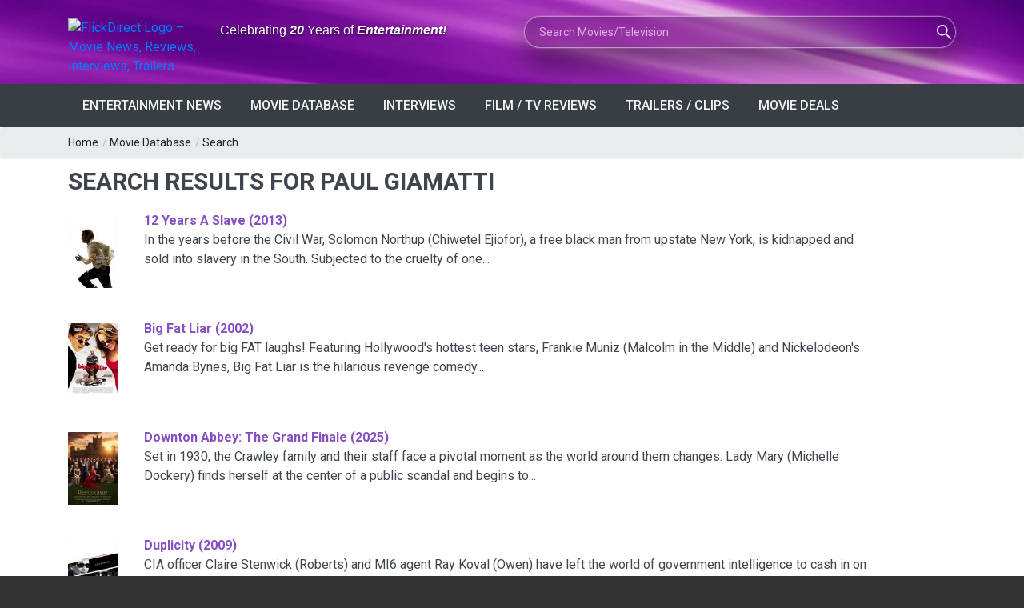

--- FILE ---
content_type: text/html; charset=utf-8
request_url: https://flickdirect.com/movieshowcase.aspx?search_movie=Paul+Giamatti&GenreID=-1
body_size: 70698
content:
<!DOCTYPE html>
<html lang="en-us" prefix="og: http://ogp.me/ns# fb: http://ogp.me/ns/fb#">
<head><meta charset="utf-8" /><meta name="referrer" content="origin-when-cross-origin" /><meta name="viewport" content="width=device-width, initial-scale=1.0, minimum-scale=1.0, user-scalable=yes, viewport-fit=cover" />
    <meta name="description" content="Get the lastest news, movie reviews, movie clips, star interviews, trailers, and movie photos for Search Results For Paul Giamatti Movies" />
    
    <meta name="robots" content="noindex,follow" />

<link rel="canonical" href="https://flickdirect.com/movieshowcase.aspx?GenreID=-1" />


<style>
  .no-results-wrap { padding-left:0 !important; padding-right:0 !important; text-align:left; }
  .no-results-wrap p, .no-results-wrap h2, .no-results-wrap h3 { text-align:left; }
  .no-results-wrap .button { margin-left:0 !important; display:inline-block; }
  .no-results-wrap .row { margin-left:0; margin-right:0; }

  /* Make Suggested Movies truly flush-left */
  .no-results-wrap .suggested-wrap { padding-left:0 !important; padding-right:0 !important; }
  .no-results-wrap .suggested-wrap .row { margin-left:0 !important; margin-right:0 !important; }
  .no-results-wrap .suggested-wrap [class*="col-"] { padding-left:0 !important; }

  /* FIX: make "Suggested Movies" rows match normal Bootstrap gutters */
  .no-results-wrap .suggested-wrap .row{
    margin-left:-15px !important;
    margin-right:-15px !important;
  }

  /* FIX: restore normal column padding inside Suggested Movies */
  .no-results-wrap .suggested-wrap [class*="col-"]{
    padding-left:15px !important;
    padding-right:15px !important;
  }
</style>

<!-- Load Google Analytics (gtag.js) asynchronously -->
<script async src="https://www.googletagmanager.com/gtag/js?id=G-6WS6PYE79G"></script>
<script>
  window.dataLayer = window.dataLayer || [];
  function gtag(){ dataLayer.push(arguments); }
  gtag('js', new Date());
  // this call immediately fires session_start + page_view
  gtag('config', 'G-6WS6PYE79G', {
    transport_type: 'beacon'
  });
</script>
<title>
	Search Results For Paul Giamatti | Movie Database
</title><link rel="dns-prefetch" href="//cdn.flickdirect.com" />
 <!-- Preconnect to various domains; keep only the ones you truly need early -->
<link rel="preconnect" href="https://images.flickdirect.com" crossorigin="anonymous" /><link rel="preconnect" href="https://fonts.googleapis.com" crossorigin="anonymous" /><link rel="preconnect" href="https://fonts.gstatic.com" crossorigin="anonymous" /><link rel="preconnect" href="https://cdn.flickdirect.com" crossorigin="anonymous" /><link rel="preconnect" href="https://www.googletagmanager.com" crossorigin="anonymous" /><link rel="dns-prefetch" href="//fonts.googleapis.com" /><link rel="dns-prefetch" href="//cdn.flickdirect.com" /><link rel="dns-prefetch" href="//images.flickdirect.com" />

<!-- Preload CSS and scripts (optional, can help performance) -->
<link rel="preload" href="https://cdn.flickdirect.com/css/bootstrap.min.css" as="style" /><link rel="preload" href="https://cdn.flickdirect.com/css/responsive.min.css" as="style" /><link rel="preload" href="https://cdn.flickdirect.com/css/style.min.css" as="style" /><link rel="preload" as="style" href="https://fonts.googleapis.com/css2?family=Roboto&amp;display=swap" /><link rel="preload" href="https://cdn.flickdirect.com/font-awesome/webfonts/fa-solid-900.woff2" as="font" type="font/woff2" crossorigin="anonymous" /><link rel="preload" href="https://cdn.flickdirect.com/font-awesome/webfonts/fa-regular-400.woff2" as="font" type="font/woff2" crossorigin="anonymous" /><link rel="preload" href="https://cdn.flickdirect.com/font-awesome/webfonts/fa-brands-400.woff2" as="font" type="font/woff2" crossorigin="anonymous" /><link rel="preload" as="image" href="https://images.flickdirect.com/header/flick-header-bg.webp" />


<!-- Alternate feeds, etc. -->
<link rel="alternate" type="application/rss+xml" title="Entertainment News Feed" href="https://flickdirect.com/feeds/flickdirect-movie-rss.aspx" /><link rel="alternate" type="application/rss+xml" title="Daily Movie Deals Feed" href="https://flickdirect.com/feeds/movie-deals-rss.aspx" /><link rel="alternate" type="application/rss+xml" title="Movie Trailers Feed" href="https://www.youtube.com/feeds/videos.xml?channel_id=UC1_CDFBmwqEBk9Yl9m46Ecg" /><link rel="alternate" type="application/rss+xml" title="Celebrity Interview, Movie News, Movie Reviews, Film Festivals" href="https://www.youtube.com/feeds/videos.xml?channel_id=UC-nkrTL9cB07O4BcWJGzfGQ" /><link rel="alternate" type="application/rss+xml" title="Cinemacon, Film Industry News, Comic Con" href="https://www.youtube.com/feeds/videos.xml?channel_id=UCG5I9nahRzaHWUZm5ryxXiA" /><link rel="alternate" type="application/rss+xml" title="FlickRadio RSS Movie Radio Talk" href="https://feed.podbean.com/flickradio/feed.xml" /><link rel="search" type="application/opensearchdescription+xml" title="FlickDirect" href="/opensearch.xml" /><meta property="fb:pages" content="74344102152" /><meta name="format-detection" content="telephone=yes" /><meta name="robots" content="index, follow, max-snippet:160, max-image-preview:large, max-video-preview:-1" /><meta name="googlebot-news" content="index,follow,max-image-preview:large" /><meta name="theme-color" content="#111111" /><meta name="color-scheme" content="dark light" /><meta http-equiv="x-dns-prefetch-control" content="on" /><meta http-equiv="Permissions-Policy" content="interest-cohort=()" /><meta name="author" content="FlickDirect Inc" /><meta property="og:updated_time" content="2026-01-26T20:47:44.1461435Z" /><meta property="fb:app_id" content="147055683059" /><meta property="og:site_name" content="FlickDirect" /><meta property="og:locale" content="en_US" /><link rel="manifest" href="/manifest.json" /><link rel="icon" type="image/png" href="/shortcut-icons/apple-touch-icon-iphone-60x60.png" sizes="60x60" />

<!-- Apple touch icons (for home screen on iOS/iPadOS) -->
<link rel="apple-touch-icon" sizes="60x60" href="/shortcut-icons/apple-touch-icon-iphone-60x60.png" /><link rel="apple-touch-icon" sizes="76x76" href="/shortcut-icons/apple-touch-icon-ipad-76x76.png" /><link rel="apple-touch-icon" sizes="120x120" href="/shortcut-icons/apple-touch-icon-iphone-retina-120x120.png" /><link rel="apple-touch-icon" sizes="152x152" href="/shortcut-icons/apple-touch-icon-ipad-retina-152x152.png" />
   <!-- Possibly inject Google Ads script if not default page or about page -->
    
      <script async src="https://pagead2.googlesyndication.com/pagead/js/adsbygoogle.js?client=ca-pub-0651701574091055" crossorigin="anonymous"></script>
    


<!-- jQuery (deferred so it doesn't block initial render) -->
    <script src="https://cdn.flickdirect.com/js/jquery-3.7.1.min.js" defer></script>
    <script src="https://cdn.flickdirect.com/js/bootstrap.min.js" defer ></script>

    <!-- If you want script.min.js to run after jQuery, also use defer -->
    <script src="https://cdn.flickdirect.com/js/script.min.js" defer ></script>
    <script src="https://cdn.flickdirect.com/js/jquery-ui.min.js" defer></script>
    <script src="https://cdn.flickdirect.com/js/combined.js" defer></script>

<!-- Styles (actual linking) -->
<link rel="stylesheet" href="https://cdn.flickdirect.com/css/bootstrap.min.css" media="screen" /><link rel="stylesheet" href="https://cdn.flickdirect.com/css/style.min.css" media="screen" /><link rel="stylesheet" href="https://cdn.flickdirect.com/css/responsive.min.css" media="screen" /><link rel="preload" href="https://cdn.flickdirect.com/font-awesome/css/all-flick.min.css" as="style" data-preload="fa" />
<script>
  (function () {
    var l = document.querySelector('link[rel="preload"][as="style"][data-preload="fa"]');
    if (!l) return;
    l.addEventListener('load', function(){ l.rel = 'stylesheet'; });
    setTimeout(function(){ if (l.rel !== 'stylesheet') l.rel = 'stylesheet'; }, 500);
  })();
</script>
<style>
  @font-face {
    font-family: 'Font Awesome 5 Free';
    font-display: swap;
  }
  @font-face {
    font-family: 'Font Awesome 5 Brands';
    font-display: swap;
  }

.flicklogo-top {
  width: 100%;
  max-width: 212px;
  height: auto;
  display: block;
}

   #autors-container-0 {padding-top:10px;}
    @media screen and (max-width: 480px) {
        .streaming .col-xs-2 {width:20% !important;}
        .flickapps .col-xs-6 {width:50% !important;float:left !important;}
        #apps {padding-top:0px;}
      }
      .ui-autocomplete{position:absolute;cursor:default;z-index:99999999!important;background-color:#fff;top:0;left:0;border-left:1px solid #854ec2;border-right:1px solid #854ec2;border-bottom:1px solid #854ec2}
      .ui-state-focus{background:#f2f2f2;}
.ui-helper-hidden-accessible{border:0;clip:rect(0 0 0 0);height:1px;margin:-1px;overflow:hidden;padding:0;position:absolute;width:1px}
.list_item_container {
    width: 100%;
    margin: 8px 5px;
    clear: both;
    display: inline-block !important;
}
.list_item_container .image {
    width: 50px !important;
    height:auto !important;
    margin-right: 10px !important;
    float: left !important;
    display: inline-block !important; 
}
.list_item_container .label {
    font-style: italic;
    font-size: 0.8em;
    font-weight:700;
    float: left;
    color: gray;
      padding:0px;
      height:100%;
}
.list_item_container .description {
    font-style: italic;
    font-size: 12px;
    float: left;
    color: gray;
}
.ui-state-hover  {background-color: #666666 !important;}
#movieinfo {line-height: 1.6;}
  html, body {
  margin: 0 !important;
  padding: 0 !important;
  border: 0 !important;
  background: #333 !important; /* pick a darker color to see if there's any leftover lines */
}
footer, .footer_bottom_part {
  background: #333 !important;
}

header {
    margin: 0 !important;
    padding: 0 !important;
    background: transparent !important; /* Ensure no background is causing the strip */
}

.ui-widget-content .ui-state-active:hover {
    color: #666666 !important;
}
.ui-autocomplete {
    position: absolute;
    cursor: default;
    z-index: 10000000000000000;
    background-color: #fff;
    top: 0;
    left: 0;
    border: 1px solid #854ec2;
}
.ui-state-focus {
    background: #f2f2f2;
}
.ui-helper-hidden-accessible {
    border: 0;
    clip: rect(0 0 0 0);
    height: 1px;
    margin: -1px;
    overflow: hidden;
    padding: 0;
    position: absolute;
    width: 1px;
}
.list_item_container {
    width: 100%;
    margin: 8px 5px;
    clear: both;
    display: inline-block;
}
.list_item_container .image {
    width: 50px;
    height: auto;
    margin-right: 10px;
    float: left;
}
.list_item_container .label {
    font-style: italic;
    font-size: 0.8em;
    font-weight: 700;
    float: left;
    color: gray;
    padding: 0;
    height: 100%;
}
.list_item_container .description {
    font-style: italic;
    font-size: 12px;
    float: left;
    color: gray;
}
</style>

</head><body class="wide_layout"><div class="wrapper_container" id="google_translate_element" style="margin-bottom:0px !important;">
<style>
.sr-only {
  position: absolute !important;
  width: 1px; height: 1px;
  padding: 0; margin: -1px;
  overflow: hidden; clip: rect(0 0 0 0);
  white-space: nowrap; border: 0;
}
</style>
<header role="banner" class="header header_4">
      <div class="h_bot_part" style="background-image: url('https://images.flickdirect.com/header/flick-header-bg.webp');background-size: 100% 100%;padding-top:10px;padding-bottom:10px;">
        <div class="container">
          <div class="row">
              <div class="col-lg-12 col-md-12 col-sm-12 col-xs-12">
              <div class="clearfix">
                <div class="row">
                 <div class="col-lg-6 col-md-6 col-sm-12 col-xs-12">
                      <div class="row">
                     <div class="col-lg-4 col-md-4 col-sm-8 col-xs-8 col-6" style="margin-top:13px;">
<a href="https://flickdirect.com/" aria-label="FlickDirect Home">
<img
  src="https://images.flickdirect.com/header/FlickDirect-Logo-Header-2x.avif"
  srcset="https://images.flickdirect.com/header/FlickDirect-Logo-Header.avif 1x, https://images.flickdirect.com/header/FlickDirect-Logo-Header-2x.avif 2x"
  alt="FlickDirect Logo – Movie News, Reviews, Interviews, Trailers"
  class="flicklogo-top"
  style="width:100%;max-width:212px;height:auto;"
  width="212" height="75"
  fetchpriority="high"
  decoding="async"
/>
</a>
</div>
<h6 class="col-lg-8 col-md-8 col-sm-4 col-xs-4 col-6" style="padding-top:18px;font-family:'Open Sans', sans-serif;color:#ffffff;text-shadow:0 1px 3px rgba(0,0,0,0.65);" id="header-slogan">
<span class="sr-only">Anniversary: </span>Celebrating <span style="font-style: italic;font-weight:600;">20</span> Years of <span style="font-style: italic;font-weight:600;">Entertainment!</span></h6>
<!--<h6 class="col-lg-8 col-md-8 col-sm-4 col-xs-4 col-6" style="padding-top:18px;font-family:'Open Sans', sans-serif;color:#ffffff;text-shadow:0 1px 3px rgba(0,0,0,0.65);" id="header-slogan">
<span class="sr-only">FlickDirect: </span>Your <span style="font-style: italic;font-weight:600;">Digital</span> Doorway to <span style="font-style: italic;font-weight:600;">Entertainment!</span></h6>-->
                 </div>
                </div>
                <div class="col-lg-6 col-md-6 col-sm-12  col-xs-12 f_right">
                    <form class="search glass-search" method="get" action="https://flickdirect.com/movieshowcase.aspx" id="frmMovieSearch" name="frmMovieSearch" onsubmit="goMovieSearch();return false;" aria-label="Movie and TV Search">
                    <label for="search_movie" class="sr-only">Search Movies or TV Shows</label>
                         <input class="ui-widget searchbox" type="text" maxlength="275" style="background-image: url('https://images.flickdirect.com/header/magnifier-white.png'); width:100%;display:inline;" name="search_movie" id="search_movie" placeholder="Search Movies/Television" autocomplete="off" />
                         <input type="hidden" id="movie_id" name="movie_id" /><input type="hidden" name="GenreID" value="-1" />
                    </form>
                </div>
           </div>
       </div>
     </div>
          </div>
      </div>
         </div>
      <!--main menu container-->
      <div class="menu_wrap">
        <div class="container clearfix">
          <!--button for responsive menu-->
          <button id="menu_button">
              Menu
            </button>
          <!--main menu-->
          <nav role="navigation" class="main_menu"  aria-label="Main Navigation">
  <ul>
    <li><a href="#">Entertainment News<span class="plus"><i class="fas fa-plus"></i><i class="fas fa-minus"></i></span></a>
      <!-- Sub menu -->
      <div class="sub_menu_wrap type_2 clearfix">
        <ul>
          <li><a href="https://flickdirect.com/news/movie-news.aspx" title="Latest Entertainment News and Updates" >Latest Entertainment Headlines</a></li>
          <li><a href="https://flickdirect.com/flickvision/entertainment-news-videos.aspx" title="Weekly Entertainment News in Video" >FlickNews: Entertainment News Show</a></li>
          <li><a href="https://flickdirect.com/movie-podcasts/" title="FlickRadio: Latest Friday Movie News" rel="noopener" >FlickRadio: Radio Show Broadcasts</a></li>
          <li><a href="https://flickdirect.com/food/" title="Movie Food News, Theater Snacks & Concessions on FlickBites"   aria-label="FlickBites: Movie Food and Snack News">FlickBites: Movie Food News</a></li>
          <li><a href="https://flickdirect.com/movie-news/film-industry-news/" title="In-Depth Film Industry News and Analysis" >Film Industry News</a></li>
          <li><a href="https://flickdirect.com/movie-news/columns/" title="Expert Opinions and Columns on Movies" >Columns &amp; Opinions</a></li>
          <li><a href="https://flickdirect.com/news/movie-news-archive.aspx" title="Browse Our Movie News Archive" >Entertainment News Archive</a></li>
          <li><a href="https://flickdirect.com/contests/" title="Participate in Exciting Movie Contests" >Movie Contests &amp; Giveaways</a></li>
        </ul>
      </div>
    </li>
    <li><a href="#">Movie Database<span class="plus"><i class="fas fa-plus"></i><i class="fas fa-minus"></i></span></a>
      <!-- Sub menu -->
      <div class="sub_menu_wrap type_2 clearfix">
        <ul>
          <li><a href="https://flickdirect.com/movies/">Current / Upcoming Movies</a></li>
          
              <li><a href="/movies/category/1/action-adventure" >Action/Adventure</a></li>
          
              <li><a href="/movies/category/16/animation" >Animation</a></li>
          
              <li><a href="/movies/category/19/anime" >Anime</a></li>
          
              <li><a href="/movies/category/18/biography" >Biography</a></li>
          
              <li><a href="/movies/category/5/comedy" >Comedy</a></li>
          
              <li><a href="/movies/category/9/documentary" >Documentary</a></li>
          
              <li><a href="/movies/category/6/drama" >Drama</a></li>
          
              <li><a href="/movies/category/2/family" >Family</a></li>
          
              <li><a href="/movies/category/4/horror" >Horror</a></li>
          
              <li><a href="/movies/category/11/musicals" >Musicals</a></li>
          
              <li><a href="/movies/category/15/romance" >Romance</a></li>
          
              <li><a href="/movies/category/3/sci-fi-fantasy" >Sci-Fi/Fantasy</a></li>
          
              <li><a href="/movies/category/14/thriller" >Thriller</a></li>
          
              <li><a href="/movies/category/7/tv-streamingseries" >TV/Streaming Series</a></li>
          
              <li><a href="/movies/category/12/western" >Western</a></li>
          
        </ul>
      </div>
    </li>
    <li><a href="/news/movie-interviews.aspx" >Interviews<span class="plus"><i class="fas fa-plus"></i><i class="fas fa-minus"></i></span></a></li>
    <li><a href="#">Film / TV Reviews<span class="plus"><i class="fas fa-plus"></i><i class="fas fa-minus"></i></span></a>
      <!-- Sub menu -->
      <div class="sub_menu_wrap type_2 clearfix">
        <ul>
          <li><a href="https://flickdirect.com/movies/movie-reviews.aspx" >All Reviews</a></li>
          <li><a href="https://flickdirect.com/movies/movie-reviews.aspx?type=1" >Movie/Film Reviews</a></li>
          <li><a href="https://flickdirect.com/movies/movie-reviews.aspx?type=4" title="TV/Streaming Series" >TV/Streaming Series Reviews</a></li>
          <li><a href="https://flickdirect.com/movies/movie-reviews.aspx?type=2" >Physical Media Reviews</a></li>
          <li><a href="https://flickdirect.com/flickvision/movie-video-reviews.aspx" title="Video Movie Reviews" >Video Reviews (All Formats)</a></li>
        </ul>
      </div>
    </li>
    <li><a href="https://flickdirect.com/flickvision/flickvision-directory.aspx" >Trailers / Clips<span class="plus"><i class="fas fa-plus"></i><i class="fas fa-minus"></i></span></a></li>
    <li><a href="https://flickdirect.com/movies/movie-deals.aspx" title="Movie Deals" >Movie Deals<span class="plus"><i class="fas fa-plus"></i><i class="fas fa-minus"></i></span></a></li>
  </ul>
</nav>
        </div>
      </div>
    </header>
<style>
.ui-autocomplete{position:absolute;cursor:default;z-index:99999999!important;background-color:#fff;top:0;left:0;border-left:1px solid #854ec2;border-right:1px solid #854ec2;border-bottom:1px solid #854ec2;}
.ui-state-focus{background:#f2f2f2;}
.ui-helper-hidden-accessible{border:0;clip:rect(0 0 0 0);height:1px;margin:-1px;overflow:hidden;padding:0;position:absolute;width:1px;}
.ui-autocomplete { position: absolute; cursor: default;z-index:10000000000000000 !important;}
.ui-state-hover  {background-color: #666666 !important;}
.ui-widget-content .ui-state-active {color: #666666 !important;}
@media (max-width: 500px) {
    .flicklogo-top {width:90% !important;height:auto;padding-right:15px !important;}
    #search_movie {width:90%;margin-top:10px;}
    #header-slogan {padding-top:1px !important;}
    #top_bar {display:none;}
    #login_block {margin-top:0px;margin-bottom:0px;}
}

/* --- Glass "liquid" search box --- */
.glass-search {
    position: relative;
    max-width: 100%;
}

.glass-search .searchbox {
    border-radius: 999px;
    border: 1px solid rgba(255, 255, 255, 0.45);
padding: 10px 56px 10px 18px;
    font-size: 14px;
    line-height: 1.4;

    /* Glassmorphism core */
    background-color: rgba(8, 8, 20, 0.35);
    box-shadow:
        0 0 0 1px rgba(255, 255, 255, 0.12),
        0 18px 40px rgba(0, 0, 0, 0.55);
    backdrop-filter: blur(18px) saturate(160%);
    -webkit-backdrop-filter: blur(18px) saturate(160%);

    /* Icon positioning (keeps your magnifier image) */
    background-repeat: no-repeat;
background-position: calc(100% - 26px) 50%;
    background-size: 18px 18px;

    color: #ffffff;
    transition:
        box-shadow 0.25s ease,
        background-color 0.25s ease,
        transform 0.18s ease;
}

/* Placeholder + text colors */
.glass-search .searchbox::placeholder {
    color: rgba(255, 255, 255, 0.65);
}

/* Focus state = more “liquid” pop */
.glass-search .searchbox:focus {
    outline: none;
    background-color: rgba(12, 12, 28, 0.55);
    box-shadow:
        0 0 0 1px rgba(255, 255, 255, 0.8),
        0 20px 50px rgba(0, 0, 0, 0.75);
    transform: translateY(-1px);
}

/* Mobile: keep it readable and full-width */
@media (max-width: 500px) {
    .glass-search .searchbox {
        width: 100%;
        margin-top: 10px;
       padding: 10px 52px 10px 16px;
        font-size: 13px;
    }
}
</style>

<script type="application/ld+json">
{
  "@context": "https://schema.org",
  "@type": "ItemList",
  "name": "Primary site navigation",
  "itemListElement": [{"@type":"ListItem","position":1,"item":{"@type":"SiteNavigationElement","name":"Latest Entertainment Headlines","url":"https://flickdirect.com/news/movie-news.aspx"}},{"@type":"ListItem","position":2,"item":{"@type":"SiteNavigationElement","name":"FlickNews: Entertainment News Show","url":"https://flickdirect.com/flickvision/entertainment-news-videos.aspx"}},{"@type":"ListItem","position":3,"item":{"@type":"SiteNavigationElement","name":"FlickRadio: Radio Show Broadcasts","url":"https://flickdirect.com/movie-podcasts/"}},{"@type":"ListItem","position":4,"item":{"@type":"SiteNavigationElement","name":"FlickBites: Movie Food News","url":"https://flickdirect.com/food/"}},{"@type":"ListItem","position":5,"item":{"@type":"SiteNavigationElement","name":"Film Industry News","url":"https://flickdirect.com/movie-news/film-industry-news/"}},{"@type":"ListItem","position":6,"item":{"@type":"SiteNavigationElement","name":"Columns \u0026 Opinions","url":"https://flickdirect.com/movie-news/columns/"}},{"@type":"ListItem","position":7,"item":{"@type":"SiteNavigationElement","name":"Entertainment News Archive","url":"https://flickdirect.com/news/movie-news-archive.aspx"}},{"@type":"ListItem","position":8,"item":{"@type":"SiteNavigationElement","name":"Movie Contests \u0026 Giveaways","url":"https://flickdirect.com/contests/"}},{"@type":"ListItem","position":9,"item":{"@type":"SiteNavigationElement","name":"Current / Upcoming Movies","url":"https://flickdirect.com/movies/"}},{"@type":"ListItem","position":10,"item":{"@type":"SiteNavigationElement","name":"Action/Adventure","url":"https://flickdirect.com/movies/category/1/action-adventure"}},{"@type":"ListItem","position":11,"item":{"@type":"SiteNavigationElement","name":"Animation","url":"https://flickdirect.com/movies/category/16/animation"}},{"@type":"ListItem","position":12,"item":{"@type":"SiteNavigationElement","name":"Anime","url":"https://flickdirect.com/movies/category/19/anime"}},{"@type":"ListItem","position":13,"item":{"@type":"SiteNavigationElement","name":"Biography","url":"https://flickdirect.com/movies/category/18/biography"}},{"@type":"ListItem","position":14,"item":{"@type":"SiteNavigationElement","name":"Comedy","url":"https://flickdirect.com/movies/category/5/comedy"}},{"@type":"ListItem","position":15,"item":{"@type":"SiteNavigationElement","name":"Documentary","url":"https://flickdirect.com/movies/category/9/documentary"}},{"@type":"ListItem","position":16,"item":{"@type":"SiteNavigationElement","name":"Drama","url":"https://flickdirect.com/movies/category/6/drama"}},{"@type":"ListItem","position":17,"item":{"@type":"SiteNavigationElement","name":"Family","url":"https://flickdirect.com/movies/category/2/family"}},{"@type":"ListItem","position":18,"item":{"@type":"SiteNavigationElement","name":"Horror","url":"https://flickdirect.com/movies/category/4/horror"}},{"@type":"ListItem","position":19,"item":{"@type":"SiteNavigationElement","name":"Musicals","url":"https://flickdirect.com/movies/category/11/musicals"}},{"@type":"ListItem","position":20,"item":{"@type":"SiteNavigationElement","name":"Romance","url":"https://flickdirect.com/movies/category/15/romance"}},{"@type":"ListItem","position":21,"item":{"@type":"SiteNavigationElement","name":"Sci-Fi/Fantasy","url":"https://flickdirect.com/movies/category/3/sci-fi-fantasy"}},{"@type":"ListItem","position":22,"item":{"@type":"SiteNavigationElement","name":"Thriller","url":"https://flickdirect.com/movies/category/14/thriller"}},{"@type":"ListItem","position":23,"item":{"@type":"SiteNavigationElement","name":"TV/Streaming Series","url":"https://flickdirect.com/movies/category/7/tv-streamingseries"}},{"@type":"ListItem","position":24,"item":{"@type":"SiteNavigationElement","name":"Western","url":"https://flickdirect.com/movies/category/12/western"}},{"@type":"ListItem","position":25,"item":{"@type":"SiteNavigationElement","name":"Interviews","url":"https://flickdirect.com/news/movie-interviews.aspx"}},{"@type":"ListItem","position":26,"item":{"@type":"SiteNavigationElement","name":"All Reviews","url":"https://flickdirect.com/movies/movie-reviews.aspx"}},{"@type":"ListItem","position":27,"item":{"@type":"SiteNavigationElement","name":"Movie/Film Reviews","url":"https://flickdirect.com/movies/movie-reviews.aspx?type=1"}},{"@type":"ListItem","position":28,"item":{"@type":"SiteNavigationElement","name":"TV/Streaming Series Reviews","url":"https://flickdirect.com/movies/movie-reviews.aspx?type=4"}},{"@type":"ListItem","position":29,"item":{"@type":"SiteNavigationElement","name":"Physical Media Reviews","url":"https://flickdirect.com/movies/movie-reviews.aspx?type=2"}},{"@type":"ListItem","position":30,"item":{"@type":"SiteNavigationElement","name":"Video Reviews (All Formats)","url":"https://flickdirect.com/flickvision/movie-video-reviews.aspx"}},{"@type":"ListItem","position":31,"item":{"@type":"SiteNavigationElement","name":"Trailers / Clips","url":"https://flickdirect.com/flickvision/flickvision-directory.aspx"}},{"@type":"ListItem","position":32,"item":{"@type":"SiteNavigationElement","name":"Movie Deals","url":"https://flickdirect.com/movies/movie-deals.aspx"}}]
}
</script>
   
    <div class="breadcrumb">
        <div class="container">
            <div>
                <span><a href="/">Home</a></span> /
                <span><a href="/movies/movie-database.aspx">Movie Database</a></span> /
                <span><a id="Search Results For Paul Giamatti">Search</a></span>
            </div>
        </div>
    </div>

   <div class="content">
      <div class="container">
        <main role="main" id="content" aria-label="Main Content">
         
<div class="row">
    <div class="col-lg-12 col-md-12 col-sm-12">

        <h1 class="section_title section_title_big">Search Results For Paul Giamatti</h1>

        

            <div id="datalist">
                <span id="dlMovies"><span>
                        <div class="row" style="padding-bottom:15px">
                            <div class="col-lg-1 col-md-2 col-sm-3 col-4" style="padding-right:8px; max-width:110px;">
                                <a href="/movies/2050/12-years-a-slave/movie.ashx" title="12 Years A Slave">
                                    <img class="miniposter"
                                         src="https://images.flickdirect.com/cache/movies/12-years-a-slave/14000-12-years-a-slave-poster.jpg"
                                         style="padding-top:5px;padding-right:10px;width:100%;height:auto;"
                                         height="180" width="270"
                                         alt="12 Years A Slave" />
                                </a>
                            </div>
                            <div class="col-lg-10 col-md-10 col-sm-8 col-8">
                                <a href="/movies/2050/12-years-a-slave/movie.ashx" style="font:12pt;" class="headlinetextheader" title="12 Years A Slave">
                                    12 Years A Slave&nbsp;(2013)
                                </a>
                                <br />
                                In the years before the Civil War, Solomon Northup (Chiwetel Ejiofor), a free black man from upstate New York, is kidnapped and sold into slavery in the South. Subjected to the cruelty of one...
                            </div>
                        </div>
                    </span><br /><span>
                        <div class="row" style="padding-bottom:15px">
                            <div class="col-lg-1 col-md-2 col-sm-3 col-4" style="padding-right:8px; max-width:110px;">
                                <a href="/movies/10207/big-fat-liar/movie.ashx" title="Big Fat Liar">
                                    <img class="miniposter"
                                         src="https://images.flickdirect.com/cache/movies/big-fat-liar/14000-big-fat-liar-poster.jpg"
                                         style="padding-top:5px;padding-right:10px;width:100%;height:auto;"
                                         height="180" width="270"
                                         alt="Big Fat Liar" />
                                </a>
                            </div>
                            <div class="col-lg-10 col-md-10 col-sm-8 col-8">
                                <a href="/movies/10207/big-fat-liar/movie.ashx" style="font:12pt;" class="headlinetextheader" title="Big Fat Liar">
                                    Big Fat Liar&nbsp;(2002)
                                </a>
                                <br />
                                Get ready for big FAT laughs! Featuring Hollywood&#39;s hottest teen stars, Frankie Muniz (Malcolm in the Middle) and Nickelodeon&#39;s Amanda Bynes, Big Fat Liar is the hilarious revenge comedy...
                            </div>
                        </div>
                    </span><br /><span>
                        <div class="row" style="padding-bottom:15px">
                            <div class="col-lg-1 col-md-2 col-sm-3 col-4" style="padding-right:8px; max-width:110px;">
                                <a href="/movies/11440/downton-abbey-the-grand-finale/movie.ashx" title="Downton Abbey: The Grand Finale">
                                    <img class="miniposter"
                                         src="https://images.flickdirect.com/cache/movies/downton-abbey-the-grand-finale-2025-movie/14000-downton-abbey-the-grand-finale-2025-movie-poster.jpg"
                                         style="padding-top:5px;padding-right:10px;width:100%;height:auto;"
                                         height="180" width="270"
                                         alt="Downton Abbey: The Grand Finale" />
                                </a>
                            </div>
                            <div class="col-lg-10 col-md-10 col-sm-8 col-8">
                                <a href="/movies/11440/downton-abbey-the-grand-finale/movie.ashx" style="font:12pt;" class="headlinetextheader" title="Downton Abbey: The Grand Finale">
                                    Downton Abbey: The Grand Finale&nbsp;(2025)
                                </a>
                                <br />
                                Set in 1930, the Crawley family and their staff face a pivotal moment as the world around them changes. Lady Mary (Michelle Dockery) finds herself at the center of a public scandal and begins to...
                            </div>
                        </div>
                    </span><br /><span>
                        <div class="row" style="padding-bottom:15px">
                            <div class="col-lg-1 col-md-2 col-sm-3 col-4" style="padding-right:8px; max-width:110px;">
                                <a href="/movies/482/duplicity/movie.ashx" title="Duplicity">
                                    <img class="miniposter"
                                         src="https://images.flickdirect.com/cache/movies/duplicity/14000-duplicity-poster.jpg"
                                         style="padding-top:5px;padding-right:10px;width:100%;height:auto;"
                                         height="180" width="270"
                                         alt="Duplicity" />
                                </a>
                            </div>
                            <div class="col-lg-10 col-md-10 col-sm-8 col-8">
                                <a href="/movies/482/duplicity/movie.ashx" style="font:12pt;" class="headlinetextheader" title="Duplicity">
                                    Duplicity&nbsp;(2009)
                                </a>
                                <br />
                                CIA officer Claire Stenwick (Roberts) and MI6 agent Ray Koval (Owen) have left the world of government intelligence to cash in on the highly profitable cold war raging between two rival multinational...
                            </div>
                        </div>
                    </span><br /><span>
                        <div class="row" style="padding-bottom:15px">
                            <div class="col-lg-1 col-md-2 col-sm-3 col-4" style="padding-right:8px; max-width:110px;">
                                <a href="/movies/10653/gunpowder-milkshake/movie.ashx" title="Gunpowder Milkshake">
                                    <img class="miniposter"
                                         src="https://images.flickdirect.com/cache/movies/gunpowder-milkshake/14000-gunpowder-milkshake-poster.jpg"
                                         style="padding-top:5px;padding-right:10px;width:100%;height:auto;"
                                         height="180" width="270"
                                         alt="Gunpowder Milkshake" />
                                </a>
                            </div>
                            <div class="col-lg-10 col-md-10 col-sm-8 col-8">
                                <a href="/movies/10653/gunpowder-milkshake/movie.ashx" style="font:12pt;" class="headlinetextheader" title="Gunpowder Milkshake">
                                    Gunpowder Milkshake&nbsp;(2021)
                                </a>
                                <br />
                                Three generations of women fight back against those who could take everything from them in the mother of all action movies.Sam (KAREN GILLAN) was only 12 years old when her mother Scarlet (LENA...
                            </div>
                        </div>
                    </span><br /><span>
                        <div class="row" style="padding-bottom:15px">
                            <div class="col-lg-1 col-md-2 col-sm-3 col-4" style="padding-right:8px; max-width:110px;">
                                <a href="/movies/11137/the-holdovers/movie.ashx" title="The Holdovers">
                                    <img class="miniposter"
                                         src="https://images.flickdirect.com/cache/movies/holdovers/14000-holdovers-poster.jpg"
                                         style="padding-top:5px;padding-right:10px;width:100%;height:auto;"
                                         height="180" width="270"
                                         alt="The Holdovers" />
                                </a>
                            </div>
                            <div class="col-lg-10 col-md-10 col-sm-8 col-8">
                                <a href="/movies/11137/the-holdovers/movie.ashx" style="font:12pt;" class="headlinetextheader" title="The Holdovers">
                                    The Holdovers&nbsp;(2023)
                                </a>
                                <br />
                                From acclaimed director Alexander Payne, THE HOLDOVERS follows a curmudgeonly instructor (Paul Giamatti) at a New England prep school who is forced to remain on campus during Christmas break to...
                            </div>
                        </div>
                    </span><br /><span>
                        <div class="row" style="padding-bottom:15px">
                            <div class="col-lg-1 col-md-2 col-sm-3 col-4" style="padding-right:8px; max-width:110px;">
                                <a href="/movies/1341/the-ides-of-march/movie.ashx" title="The Ides of March">
                                    <img class="miniposter"
                                         src="https://images.flickdirect.com/cache/movies/ides-of-march/14000-ides-of-march-poster.jpg"
                                         style="padding-top:5px;padding-right:10px;width:100%;height:auto;"
                                         height="180" width="270"
                                         alt="The Ides of March" />
                                </a>
                            </div>
                            <div class="col-lg-10 col-md-10 col-sm-8 col-8">
                                <a href="/movies/1341/the-ides-of-march/movie.ashx" style="font:12pt;" class="headlinetextheader" title="The Ides of March">
                                    The Ides of March&nbsp;(2011)
                                </a>
                                <br />
                                As Ohio&#39;s Democratic primary nears, charming Gov. Mike Morris (George Clooney) seems a shoo-in to win the nomination over his opponent, Sen. Pullman (Michael Mantell) . Morris&#39; idealistic...
                            </div>
                        </div>
                    </span><br /><span>
                        <div class="row" style="padding-bottom:15px">
                            <div class="col-lg-1 col-md-2 col-sm-3 col-4" style="padding-right:8px; max-width:110px;">
                                <a href="/movies/47/the-illusionist/movie.ashx" title="The Illusionist">
                                    <img class="miniposter"
                                         src="https://images.flickdirect.com/cache/movies/illusionist/14000-illusionist-poster.jpg"
                                         style="padding-top:5px;padding-right:10px;width:100%;height:auto;"
                                         height="180" width="270"
                                         alt="The Illusionist" />
                                </a>
                            </div>
                            <div class="col-lg-10 col-md-10 col-sm-8 col-8">
                                <a href="/movies/47/the-illusionist/movie.ashx" style="font:12pt;" class="headlinetextheader" title="The Illusionist">
                                    The Illusionist&nbsp;(2006)
                                </a>
                                <br />
                                A supernatural mystery that combines romance, politics and magic, "The Illusionist" is the latest film from the producers of the Oscar winners "Crash" and "Sideways." The film stars Academy Award...
                            </div>
                        </div>
                    </span><br /><span>
                        <div class="row" style="padding-bottom:15px">
                            <div class="col-lg-1 col-md-2 col-sm-3 col-4" style="padding-right:8px; max-width:110px;">
                                <a href="/movies/2510/jungle-cruise/movie.ashx" title="Jungle Cruise">
                                    <img class="miniposter"
                                         src="https://images.flickdirect.com/cache/movies/jungle-cruise/14000-jungle-cruise-poster.jpg"
                                         style="padding-top:5px;padding-right:10px;width:100%;height:auto;"
                                         height="180" width="270"
                                         alt="Jungle Cruise" />
                                </a>
                            </div>
                            <div class="col-lg-10 col-md-10 col-sm-8 col-8">
                                <a href="/movies/2510/jungle-cruise/movie.ashx" style="font:12pt;" class="headlinetextheader" title="Jungle Cruise">
                                    Jungle Cruise&nbsp;(2021)
                                </a>
                                <br />
                                Inspired by the famous Disneyland theme park ride, Disney’s “Jungle Cruise” is an adventure-filled, rollicking thrill-ride down the Amazon with wisecracking skipper Frank Wolff and intrepid researcher...
                            </div>
                        </div>
                    </span><br /><span>
                        <div class="row" style="padding-bottom:15px">
                            <div class="col-lg-1 col-md-2 col-sm-3 col-4" style="padding-right:8px; max-width:110px;">
                                <a href="/movies/2668/morgan/movie.ashx" title="Morgan">
                                    <img class="miniposter"
                                         src="https://images.flickdirect.com/cache/movies/morgan/14000-morgan-poster.jpg"
                                         style="padding-top:5px;padding-right:10px;width:100%;height:auto;"
                                         height="180" width="270"
                                         alt="Morgan" />
                                </a>
                            </div>
                            <div class="col-lg-10 col-md-10 col-sm-8 col-8">
                                <a href="/movies/2668/morgan/movie.ashx" style="font:12pt;" class="headlinetextheader" title="Morgan">
                                    Morgan&nbsp;(2016)
                                </a>
                                <br />
                                A corporate troubleshooter (Kate Mara) is sent to a remote, top-secret location, where she is to investigate and evaluate a terrifying accident. She learns the event was triggered by a seemingly...
                            </div>
                        </div>
                    </span></span>
            </div>

            <br style="clear:both;" /><br />

            
                <div class="text_post_section post_controls">
                    <div class="clearfix">
                        
                        <div id="rightnav" class="next_post">
                            <a href="/movieshowcase.aspx?GenreID=-1&amp;pageIndex=1&amp;search_movie=Paul+Giamatti" id="NextPageNavURL" class="button button_type_icon_medium button_grey_light" rel="next">
                                Next&nbsp;&nbsp;<i class="fal fa-angle-right"></i>
                            </a>
                        </div>
                    </div>
                </div>
            

    </div>

    <div class="col-lg-12 col-md-2 col-sm-2">
        <div class="section">
            <h3 class="section_title">SPONSORED LINKS</h3>
            <div class='container-fluid px-2 px-md-0'><ins class='adsbygoogle' style='display:block' data-ad-format='autorelaxed' data-ad-client='ca-pub-0651701574091055' data-ad-slot='2539539831'></ins><script>(adsbygoogle = window.adsbygoogle || []).push({});</script></div>
        </div>
    </div>

</div>

</main>
      </div>
   </div>
      <style>
/* General styling for the social icons */
.widget_social_icons ul {
    display: flex;
    flex-wrap: wrap;
    padding: 0;
    margin: 0;
    list-style: none;
}

/* Styling for list items */
.widget_social_icons ul li {
    flex: 1; /* Stretch icons across the screen evenly */
    text-align: center;
    margin: 0; /* Reset margins for consistent behavior */
}

/* Styling for the Facebook icon to flush left on mobile */
.widget_social_icons ul .facebook {
    text-align: left;
}

/* Link styling */
.widget_social_icons ul li a {
    display: inline-block;
    width: 40px;
    height: 40px;
    line-height: 40px;
    text-align: center;
    vertical-align: middle;
}

/* Adjustments for mobile */
@media (max-width: 500px) {
    .widget_social_icons ul {
        justify-content: space-between; /* Icons stretch evenly across the width */
    }

    .widget_social_icons ul .facebook {
        text-align: left; /* Flush left on mobile */
    }

    /* Footer layout for mobile */
    .footer_bottom_part {
        display: flex;
        flex-direction: column-reverse; /* Reverse the order for mobile */
        margin-bottom: 0;
        padding-bottom: 0;
    }


    .footercopy {
        margin-top: 15px; /* Adds 15px padding between nav and footer text */
    }

    .mobile_menu {
        margin-bottom: 0;
    }

    #apps {
        margin-top: 20px; /* Adds spacing below the Movie Apps section */
    }
}

/* Adjustments for desktop */
@media (min-width: 501px) {
    .widget_social_icons ul {
        justify-content: flex-start; /* Align icons to the left */
        gap: 10px; /* Add a 10px gap between icons */
    }

    .widget_social_icons ul li {
        flex: 0; /* Prevent stretching */
    }

    .widget_social_icons ul .facebook {
        margin-left: 10px; /* Add gap for Facebook icon */
    }
}

/* Ensure address elements remain inline */
address {
    display: inline !important;
}
    .widget_social_icons ul li a:focus-visible,
.categories_list a:focus-visible,
.footer_bottom_part a:focus-visible {
  outline: 2px solid #fff;
  outline-offset: 2px;
}

</style>
<footer class="footer footer_2">
   <div class="footer_top_part">
      <div class="container">
         <div class="row">
            <div class="col-lg-4 col-md-4 col-sm-6">
               <div class="widget widget_text" style="padding-top:15px;padding-bottom:25px;">
                  <a href="/" class="logo">
                     <img src="https://images.flickdirect.com/icons/fd-logo-icon-384x384.webp" alt="FlickDirect Movie Logo" width="75" height="75" style="width:75px;height:auto;" loading="lazy" decoding="async" fetchpriority="low">
                  </a>
                 <p>FlickDirect&reg; delivers movie news, reviews, interviews, trailers, box office, and 4K home-entertainment coverage worldwide.</p>
               </div>
            </div>
            <div class="col-lg-4 col-md-4 col-sm-6">
               <div class="widget widget_categories" style="padding-top:25px;">
                  <h2 style="font-size:16px !important;" class="widget_title">Explore FlickDirect® Pages</h2>
                 <nav aria-label="Explore FlickDirect® Pages Navigation">
   <ul class="categories_list">
      <li>
         <ul>
            <li><a href="/about-flickdirect/" title="Learn About FlickDirect" aria-label="About FlickDirect" rel="noopener">About</a></li>
            <li><a href="/about-flickdirect/flickdirect-media-kit.aspx" title="FlickDirect Media Kit" aria-label="Media Kit" rel="noopener">Media Kit</a></li>
            <li><a href="/movie-podcasts/" title="Listen to FlickDirect Movie Podcasts" aria-label="Movie Podcasts" rel="noopener ">Movie Podcasts</a></li>
            <li><a href="/contests/" title="Participate in Movie Contests" aria-label="Movie Contests" rel="noopener">Movie Contests</a></li>
            <li><a href="/cinemacon/" title="CinemaCon News, Photos, and Video Coverage" aria-label="CinemaCon Coverage" rel="noopener">CinemaCon Coverage</a></li>
            <li><a href="https://celebrityphotowire.com" title="Celebrity Photo Wire" target="_blank" aria-label="Celebrity Photo Wire" rel="noopener noreferrer nofollow">Celebrity Photo Wire</a></li>
         </ul>
      </li>
      <li>
         <ul>
            <li><a href="/news/movie-interviews.aspx" title="Exclusive Celebrity Interviews" aria-label="Celebrity Interviews" rel="noopener">Celebrity Interviews</a></li>
            <li><a href="/movie-apps/" title="Explore Mobile Movie Apps" aria-label="Movie Apps" rel="noopener">Movie Apps</a></li>
            <li><a href="https://flicktvplus.com" title="Discover Flick TV" target="_blank" aria-label="Flick TV" rel="noopener noreferrer nofollow">Flick TV</a></li>
            <li><a href="https://youtube.com/@movietrailersnow" target="_blank" rel="noopener noreferrer nofollow" title="Watch Latest Trailers" aria-label="Movie Trailers">Movie Trailers</a></li>
            <li><a href="/movies/movie-reviews.aspx" title="Read Latest Film and TV Reviews" aria-label="Latest Reviews" rel="noopener">Latest Reviews</a></li>
            <li><a href="/shop/" title="Explore FlickDirect's Movie Shop" aria-label="Movie Shop" rel="noopener">Movie Shop</a></li>
         </ul>
      </li>
   </ul>
</nav>

               </div>
            </div>
            <div class="col-lg-4 col-md-4 col-sm-12 col-xs-12">
               <div class="widget widget_social_icons" id="apps" style="padding-top:25px;">
                  <h2 style="font-size:16px !important;" class="widget_title clearfix">FlickDirect® Movie Apps</h2>
                  <div class="row flickapps" style="margin-left:-15px;">
                     <div class="col-lg-6 col-md-4 col-sm-6 col-xs-6" style="text-align:center;">
                        <a href="https://apps.apple.com/us/app/movie-hype/id467164083?itscg=30200&amp;itsct=apps_box&at=11l4Cu" target="_blank" style="display: inline-block; vertical-align: middle;" rel="nofollow noopener">
                           <img src="https://images.flickdirect.com/movie-app/movie-hype-100px.png" loading="lazy" alt="Movie Now! App – Track films, get notifications" style="margin-top:5px;width: 100px; height:auto;border-radius: 22%; display: inline-block; vertical-align: middle;margin-bottom:15px" width="100" height="100">
                           <span style="color:#FFFFFF; display: block;">Movie Now! App&trade;</span>
                        </a>
                     </div>
                     <div class="col-lg-6 col-md-4 col-sm-6 col-xs-6" style="text-align:center;">
                        <a href="https://apps.apple.com/us/app/movie-deals-cheap-movies-app/id1204446091?itscg=30200&amp;itsct=apps_box&at=11l4Cu" target="_blank" style="display: inline-block; vertical-align: middle;" rel="nofollow noopener">
                           <img src="https://images.flickdirect.com/movie-app/movie-deals-cheap-movies-app-100px.png" loading="lazy" alt="Movie Deals+ App – Find cheap movie purchases" style="width: 105px; height:auto;border-radius: 22%; display: inline-block; vertical-align: middle;margin-bottom:15px;" width="100" height="100">
                           <span style="color:#FFFFFF; display: block;">Movie Deals+ App&trade;</span>
                        </a>
                     </div>
                  </div>
               </div>
               <div class="widget widget_social_icons clearfix">
                  <h2 style="font-size:16px !important;" class="widget_title">Connect With FlickDirect&reg;</h2>
      <nav aria-label="Connect with FlickDirect social media">
  <ul style="list-style:none;display:flex;align-items:center;justify-content:flex-start;gap:22px;padding:0;margin:0;">

    <!-- YouTube -->
    <li style="margin:0;padding:0;">
      <a href="https://youtube.com/@flickdirect"
         aria-label="FlickDirect on YouTube"
         target="_blank" rel="noopener noreferrer nofollow"
         style="display:inline-flex;align-items:center;justify-content:center;width:40px;height:40px;line-height:0;color:#fff;text-decoration:none;">
        <svg viewBox="0 0 24 24" width="22" height="22" aria-hidden="true" focusable="false" style="display:block;">
          <path fill="currentColor" d="M23.5 6.2a3 3 0 0 0-2.1-2.1C19.6 3.6 12 3.6 12 3.6s-7.6 0-9.4.5A3 3 0 0 0 .5 6.2 31 31 0 0 0 0 12s0 3.4.5 5.8a3 3 0 0 0 2.1 2.1c1.8.5 9.4.5 9.4.5s7.6 0 9.4-.5a3 3 0 0 0 2.1-2.1c.5-2.4.5-5.8.5-5.8s0-3.4-.5-5.8ZM9.75 15.5v-7l6.1 3.5-6.1 3.5Z"/>
        </svg>
      </a>
    </li>

    <!-- Instagram -->
    <li style="margin:0;padding:0;">
      <a href="https://instagram.com/flickdirect/"
         aria-label="FlickDirect on Instagram"
         target="_blank" rel="noopener noreferrer nofollow"
         style="display:inline-flex;align-items:center;justify-content:center;width:40px;height:40px;line-height:0;color:#fff;text-decoration:none;">
        <svg viewBox="0 0 24 24" width="22" height="22" aria-hidden="true" focusable="false" style="display:block;">
          <path fill="currentColor" d="M7 2h10a5 5 0 0 1 5 5v10a5 5 0 0 1-5 5H7a5 5 0 0 1-5-5V7a5 5 0 0 1 5-5Zm10 2H7a3 3 0 0 0-3 3v10a3 3 0 0 0 3 3h10a3 3 0 0 0 3-3V7a3 3 0 0 0-3-3Zm-5 4a5 5 0 1 1 0 10 5 5 0 0 1 0-10Zm0 2a3 3 0 1 0 0 6 3 3 0 0 0 0-6Zm5.75-2.6a1 1 0 1 1 0 2 1 1 0 0 1 0-2Z"/>
        </svg>
      </a>
    </li>

    <!-- TikTok -->
    <li style="margin:0;padding:0;">
      <a href="https://www.tiktok.com/@flickdirect"
         aria-label="FlickDirect on TikTok"
         target="_blank" rel="noopener noreferrer nofollow"
         style="display:inline-flex;align-items:center;justify-content:center;width:40px;height:40px;line-height:0;color:#fff;text-decoration:none;">
<svg viewBox="0 0 24 24"
     width="25" height="25"
     aria-hidden="true" focusable="false"
     style="display:block;transform:translateY(2px);">
  <path fill="currentColor"
        d="M12.6 2h3.1c.3 2 1.6 3.7 3.5 4.3v3c-1.4-.1-2.7-.6-3.9-1.4v6.1a5.6 5.6 0 1 1-5.6-5.6c.3 0 .6 0 .9.1v3.2a2.4 2.4 0 1 0 2.1 2.4V2Z"/>
</svg>
      </a>
    </li>

    <!-- Threads (your official path) -->
    <li style="margin:0;padding:0;">
      <a href="https://www.threads.com/@flickdirect"
         aria-label="FlickDirect on Threads"
         target="_blank" rel="noopener noreferrer nofollow"
         style="display:inline-flex;align-items:center;justify-content:center;width:40px;height:40px;line-height:0;color:#fff;text-decoration:none;">
      <svg viewBox="0 0 192 192"
     width="21" height="21"
     aria-hidden="true" focusable="false"
     style="display:block;">
  <path fill="currentColor" d="M141.537 88.9883C140.71 88.5919 139.87 88.2104 139.019 87.8451C137.537 60.5382 122.616 44.905 97.5619 44.745C97.4484 44.7443 97.3355 44.7443 97.222 44.7443C82.2364 44.7443 69.7731 51.1409 62.102 62.7807L75.881 72.2328C81.6116 63.5383 90.6052 61.6848 97.2286 61.6848C97.3051 61.6848 97.3819 61.6848 97.4576 61.6855C105.707 61.7381 111.932 64.1366 115.961 68.814C118.893 72.2193 120.854 76.925 121.825 82.8638C114.511 81.6207 106.601 81.2385 98.145 81.7233C74.3247 83.0954 59.0111 96.9879 60.0396 116.292C60.5615 126.084 65.4397 134.508 73.775 140.011C80.8224 144.663 89.899 146.938 99.3323 146.423C111.79 145.74 121.563 140.987 128.381 132.296C133.559 125.696 136.834 117.143 138.28 106.366C144.217 109.949 148.617 114.664 151.047 120.332C155.179 129.967 155.42 145.8 142.501 158.708C131.182 170.016 117.576 174.908 97.0135 175.059C74.2042 174.89 56.9538 167.575 45.7381 153.317C35.2355 139.966 29.8077 120.682 29.6052 96C29.8077 71.3178 35.2355 52.0336 45.7381 38.6827C56.9538 24.4249 74.2039 17.11 97.0132 16.9405C119.988 17.1113 137.539 24.4614 149.184 38.788C154.894 45.8136 159.199 54.6488 162.037 64.9503L178.184 60.6422C174.744 47.9622 169.331 37.0357 161.965 27.974C147.036 9.60668 125.202 0.195148 97.0695 0H96.9569C68.8816 0.19447 47.2921 9.6418 32.7883 28.0793C19.8819 44.4864 13.2244 67.3157 13.0007 95.9325L13 96L13.0007 96.0675C13.2244 124.684 19.8819 147.514 32.7883 163.921C47.2921 182.358 68.8816 191.806 96.9569 192H97.0695C122.03 191.827 139.624 185.292 154.118 170.811C173.081 151.866 172.51 128.119 166.26 113.541C161.776 103.087 153.227 94.5962 141.537 88.9883ZM98.4405 129.507C88.0005 130.095 77.1544 125.409 76.6196 115.372C76.2232 107.93 81.9158 99.626 99.0812 98.6368C101.047 98.5234 102.976 98.468 104.871 98.468C111.106 98.468 116.939 99.0737 122.242 100.233C120.264 124.935 108.662 128.946 98.4405 129.507Z"/>
</svg>
      </a>
    </li>

    <!-- Facebook -->
    <li style="margin:0;padding:0;">
      <a href="https://www.facebook.com/flickdirect"
         aria-label="Visit FlickDirect on Facebook"
         target="_blank" rel="noopener noreferrer nofollow"
         style="display:inline-flex;align-items:center;justify-content:center;width:40px;height:40px;line-height:0;color:#fff;text-decoration:none;">
<svg viewBox="0 0 32 32" width="23" height="23" aria-hidden="true" focusable="false" style="display:block;">
  <g transform="scale(1.35) translate(-4,-2)">
    <path fill="currentColor" d="M19.2 5.3c-2.4 0-4.2 1.6-4.2 4.5v2.5H12v3.7h3v8.5h3.8v-8.5h3l.5-3.7h-3.5V10.2c0-1.1.3-1.9 1.9-1.9h1.7V5.4c-.3 0-1.4-.1-3.2-.1z"/>
  </g>
</svg>
      </a>
    </li>

    <!-- X (FIXED: no 320px height) -->
    <li style="margin:0;padding:0;">
      <a href="https://x.com/flickdirect"
         aria-label="FlickDirect on X"
         target="_blank" rel="noopener noreferrer nofollow"
         style="display:inline-flex;align-items:center;justify-content:center;width:40px;height:40px;line-height:0;color:#fff;text-decoration:none;">
<svg viewBox="0 0 1200 1227"
     width="21" height="21"
     aria-hidden="true" focusable="false"
     style="display:block;">
  <g transform="scale(0.85) translate(90,95)">
    <path fill="currentColor"
      d="M714.163 519.284L1160.89 0H1055.03L667.137 450.887L357.328 0H0L468.492 681.821L0 1226.37H105.866L515.491 750.218L842.672 1226.37H1200L714.137 519.284H714.163ZM569.165 687.828L521.697 619.934L144.011 79.6944H306.615L611.412 515.685L658.88 583.579L1055.08 1150.3H892.476L569.165 687.854V687.828Z"/>
  </g>
</svg>
      </a>
    </li>

  </ul>
</nav>
               </div>
            </div>
         </div>
      </div>
   </div>
   <div class="footer_bottom_part" style="padding-bottom:15px;">
      <div class="container clearfix">
         <div class="row d-flex d-md-block flex-column-reverse">
            <div class="col-lg-8 col-md-8 col-sm-8 col-12 footercopy">
<p>
    &copy; 2026 FlickDirect, Inc. All rights reserved. <a href="/legal/trademark" style="color:#B0B1B5 !important">FlickDirect&reg;</a> is a registered trademark of FlickDirect, Inc.
</p>
            </div>
            <div class="col-lg-4 col-md-4 col-sm-4 col-12 mobile_menu">
               <nav aria-label="Footer Legal Navigation">
                  <ul>
                     <li><a href="/legal/terms">Terms</a></li>
                     <li><a href="/legal/privacy" >Privacy Policy</a></li>
                     <li><a href="/legal/">Legal</a></li>
                     <li style="position:absolute; left:-9999px; top:auto; width:1px; height:1px; overflow:hidden;">
                           <a href="/sitemap.html">Site Map</a>
                      </li>
    <li><a href="/contact-flickdirect.aspx">Contact</a></li>
    </ul>
    </nav>
            </div>
         </div>
      </div>
   </div>
</footer>
<script type="application/ld+json">
{
  "@context": "https://schema.org",
  "@type": "ItemList",
  "name": "FlickDirect Footer Navigation",
  "itemListElement": [
    { "@type": "ListItem", "position": 1, "name": "About FlickDirect", "item": "https://flickdirect.com/about-flickdirect/" },
    { "@type": "ListItem", "position": 2, "name": "Media Kit", "item": "https://flickdirect.com/about-flickdirect/flickdirect-media-kit.aspx" },
    { "@type": "ListItem", "position": 3, "name": "Movie Podcasts", "item": "https://flickdirect.com/movie-podcasts/" },
    { "@type": "ListItem", "position": 4, "name": "Movie Contests", "item": "https://flickdirect.com/contests/" },
    { "@type": "ListItem", "position": 5, "name": "CinemaCon Coverage", "item": "https://flickdirect.com/cinemacon/" },
    { "@type": "ListItem", "position": 6, "name": "Celebrity Photo Wire", "item": "https://celebrityphotowire.com" },
    { "@type": "ListItem", "position": 7, "name": "Celebrity Interviews", "item": "https://flickdirect.com/news/movie-interviews.aspx" },
    { "@type": "ListItem", "position": 8, "name": "Movie Apps", "item": "https://flickdirect.com/movie-apps/" },
    { "@type": "ListItem", "position": 9, "name": "Flick TV", "item": "https://flicktvplus.com" },
    { "@type": "ListItem", "position": 10, "name": "Movie Trailers", "item": "https://youtube.com/@movietrailersnow" },
    { "@type": "ListItem", "position": 11, "name": "Latest Reviews", "item": "https://flickdirect.com/movies/movie-reviews.aspx" },
    { "@type": "ListItem", "position": 12, "name": "Movie Shop", "item": "https://flickdirect.com/shop/" },
    { "@type": "ListItem", "position": 13, "name": "Trademark", "item": "https://flickdirect.com/legal/trademark" },
    { "@type": "ListItem", "position": 14, "name": "Legal", "item": "https://flickdirect.com/legal/" },
    { "@type": "ListItem", "position": 15, "name": "Terms", "item": "https://flickdirect.com/legal/terms" },
    { "@type": "ListItem", "position": 16, "name": "Privacy Policy", "item": "https://flickdirect.com/legal/privacy" },
    { "@type": "ListItem", "position": 17, "name": "Licensing", "item": "https://flickdirect.com/legal/licensing" },
    { "@type": "ListItem", "position": 18, "name": "Contact", "item": "https://flickdirect.com/contact-flickdirect.aspx" }
  ]
}
</script>

      
</div>
<script defer>
document.addEventListener("DOMContentLoaded", function () {
    if (typeof jQuery !== "undefined") {
        jQuery.noConflict();
        jQuery(document).ready(function() {

            jQuery("#search_movie").autocomplete({
                source: "/autocomplete-movie-search.aspx",
                minLength: 3,
                autoFocus: true,
                select: function (event, ui) {
                    jQuery('#movie_id').val(ui.item.id);
                    window.location = ui.item.movieurl;
                }
            }).data('ui-autocomplete')._renderItem = function (ul, item) {
                var inner_html = '<a href="' + item.movieurl + '">' +
                    '<div class="list_item_container">' +
                    '<div class="image"><img src="' + item.avatar + '" loading="lazy" width="50" height="75" alt="' + item.value + ' poster"></div>' +
                    '<div class="label"><strong>' + item.value + '</strong></div><br>' +
                    '<div class="description">' + item.cast + '</div></div></a>';
                return jQuery("<li></li>")
                    .data("item.autocomplete", item)
                    .append(inner_html)
                    .appendTo(ul);
            };

        });
    } else {
        console.error("⚠️ jQuery not loaded before script execution.");
    }
});
</script>
<script>
 // Load Google Font Roboto asynchronously with font-display: swap
WebFontConfig = {
    google: {
        families: ['Roboto:300,400,500,700,900&display=swap'] // Add &display=swap for better font loading
    }
};

(function(d) {
    var wf = d.createElement('script'), s = d.scripts[0];
    wf.src = 'https://ajax.googleapis.com/ajax/libs/webfont/1.6.26/webfont.js';
    wf.async = true;
    s.parentNode.insertBefore(wf, s);
})(document);
</script>

<script defer>
document.addEventListener('DOMContentLoaded', function() {
  if (window.jQuery) {
    jQuery.event.special.touchstart = {
      setup: function(_, ns, handle) {
        this.addEventListener("touchstart", handle, { passive: !ns.includes("noPreventDefault") });
      }
    };
    jQuery.event.special.touchmove = {
      setup: function(_, ns, handle) {
        this.addEventListener("touchmove", handle, { passive: !ns.includes("noPreventDefault") });
      }
    };
    jQuery.event.special.wheel = {
      setup: function(_, ns, handle) {
        this.addEventListener("wheel", handle, { passive: true });
      }
    };
    jQuery.event.special.mousewheel = {
      setup: function(_, ns, handle) {
        this.addEventListener("mousewheel", handle, { passive: true });
      }
    };
  } else {
    console.warn("jQuery not yet loaded when special events tried to register.");
  }
});
</script>


<script type="application/ld+json">
  {
    "@context": "https://schema.org",
    "@type": "Organization",
    "@id": "https://flickdirect.com/#organization",
    "name": "FlickDirect®",
    "legalName": "FlickDirect Inc.",  
    "foundingDate": "2006",
    "slogan": "Your Digital Doorway to Entertainment!",
    "mainEntityOfPage": "https://flickdirect.com",
    "founder": [
      {
        "@type": "Person",
        "name": "Nathan M Rose",
        "jobTitle": "CEO",
        "sameAs": "https://www.linkedin.com/in/nathanmrose/"
      },
      {
        "@type": "Person",
        "name": "Eric English",
        "jobTitle": "President"
      }
    ],
    "sameAs": [
  "https://www.youtube.com/@flickdirect",
  "https://www.youtube.com/@movietrailersnow",
  "https://www.youtube.com/@moviegoingexperience",
  "https://www.youtube.com/@RedBandTrailersOnly",
  "https://www.facebook.com/flickdirect/",
  "https://www.instagram.com/flickdirect/",
  "https://x.com/flickdirect",
  "https://www.tiktok.com/@flickdirect",
  "https://www.linkedin.com/company/flickdirect-inc",
  "https://bsky.app/profile/flickdirect.com",
  "https://www.threads.com/@flickdirect",
  "https://news.google.com/publications/CAAiEE6kbxCu-BZ0O9qVGzciaYAqFAgKIhBOpG8QrvgWdDvalRs3ImmA",
  "https://apple.news/TH5E39YIbRjG3c5U7o21JAQ",
  "https://open.spotify.com/show/1r8bJnIa953uWYs5XgistC",
  "https://flickradio.podbean.com/",
  "https://music.amazon.com/podcasts/f3782934-7008-44a1-a09e-2012a325342f/flickradio-honest-movie-talk-krms-radio-archive",
  "https://podcasts.apple.com/us/podcast/flickradio-dive-into-movies-with-guy-allison-and/id1748121584",
  "https://apps.apple.com/us/app/movies-now-stream-finder-app/id467164083",
  "https://apps.apple.com/us/app/movie-deals-discount-app/id1204446091",
  "https://play.google.com/store/apps/developer?id=FlickDirect%C2%AE+Inc&hl=en_US",
  "https://www.rottentomatoes.com/critics/source/3524",
  "https://muckrack.com/media-outlet/flickdirect",
  "https://www.shutterstock.com/g/flickdirect",
  "https://advancescreenings.com/outlet/flickdirect",
  "https://celebrityphotowire.com",
  "https://flickradio.net"
],
    "alternateName": "FlickDirect",
    "url": "https://flickdirect.com",
    "logo": {
      "@type": "ImageObject",
      "url": "https://images.flickdirect.com/logo/flicklogo-structured.png",
      "caption": "FlickDirect Logo",
      "width": "500",
      "height": "500"
    },
    "description": "Get the latest in movie and entertainment news with FlickDirect. Expert reviews, trailers, celebrity photos, and industry insights for film enthusiasts worldwide.",
    "address": {
      "@type": "PostalAddress",
      "streetAddress": "7495 West Atlantic Ave, Suite 200-347",
      "addressLocality": "Delray Beach",
      "addressRegion": "FL",
      "postalCode": "33446",
      "addressCountry": "US"
    },
    "contactPoint": {
      "@type": "ContactPoint",
      "email": "connect@flickdirect.com",
      "contactType": "Customer Service",
      "areaServed": ["Florida", "US", "Canada", "Worldwide"]
    },
   "award": [
  "Tomatometer-Approved Source on Rotten Tomatoes",
  "Quoted by major film studios in marketing materials",
  "Selected for the YouTube Player for Education program"
],
  "knowsAbout": [
  "Movies",
  "Film Reviews",
  "Entertainment News",
  "Box Office Updates",
  "Streaming Services",
  "Hollywood Coverage",
  "Film Industry Insights",
  "Exclusive Interviews",
  "Movie Database",
  "Celebrity Photos",
  "Red Carpet Photography",
  "Movie Apps",
  "Movie Podcasts",
  "Film Festivals",
  "Cinemacon",
  "Comic Con",
  "Movie News",
  "Movie Ratings",
  "Movie Deals",
  "Movie Trailers",
  "Movie Industry",
  "Movie Food",
  "Movie Snacks",
  "Movie Drinks",
  "Video Reviews",
  "Trailer Vault",
  "Film Education",
  "Industry Interviews",
  "Streaming Reviews",
  "Theme Park Entertainment Events"
],
    "potentialAction": {
      "@type": "SearchAction",
      "target": "https://flickdirect.com/movieshowcase.aspx?search_movie={search_term_string}&GenreID=-1",
      "query-input": "required name=search_term_string"
    },
    "keywords": "movie reviews, entertainment news, film trailers, box office updates, streaming news, celebrity interviews, film industry coverage, Cinemacon, Comic Con, movie podcasts, film festivals, red carpet photography, celebrity photos, movie apps, movie deals, movie snacks, movie food, movie drinks, movie database, exclusive interviews, Hollywood news, movie ratings, film education, video reviews, trailer vault, industry interviews, theater industry news, Fathom Events, Universal Orlando events, streaming reviews"
  }
</script>
<script type="text/javascript" defer>
    (function(c,l,a,r,i,t,y){
        c[a]=c[a]||function(){(c[a].q=c[a].q||[]).push(arguments)};
        t=l.createElement(r);t.async=1;t.src="https://www.clarity.ms/tag/"+i;
        y=l.getElementsByTagName(r)[0];y.parentNode.insertBefore(t,y);
    })(window, document, "clarity", "script", "rgikd56g6t");
</script>


<script>window.msAdsQueue = window.msAdsQueue || [];</script>
  <script defer src="https://adsdk.microsoft.com/mmnow/sdk.js?siteId=10323411&publisherId=254201851" crossorigin="anonymous"></script>

</body></html>

--- FILE ---
content_type: text/html; charset=utf-8
request_url: https://www.google.com/recaptcha/api2/aframe
body_size: 266
content:
<!DOCTYPE HTML><html><head><meta http-equiv="content-type" content="text/html; charset=UTF-8"></head><body><script nonce="KPOdipvxe1oW3Gqo9tP82A">/** Anti-fraud and anti-abuse applications only. See google.com/recaptcha */ try{var clients={'sodar':'https://pagead2.googlesyndication.com/pagead/sodar?'};window.addEventListener("message",function(a){try{if(a.source===window.parent){var b=JSON.parse(a.data);var c=clients[b['id']];if(c){var d=document.createElement('img');d.src=c+b['params']+'&rc='+(localStorage.getItem("rc::a")?sessionStorage.getItem("rc::b"):"");window.document.body.appendChild(d);sessionStorage.setItem("rc::e",parseInt(sessionStorage.getItem("rc::e")||0)+1);localStorage.setItem("rc::h",'1769460480141');}}}catch(b){}});window.parent.postMessage("_grecaptcha_ready", "*");}catch(b){}</script></body></html>